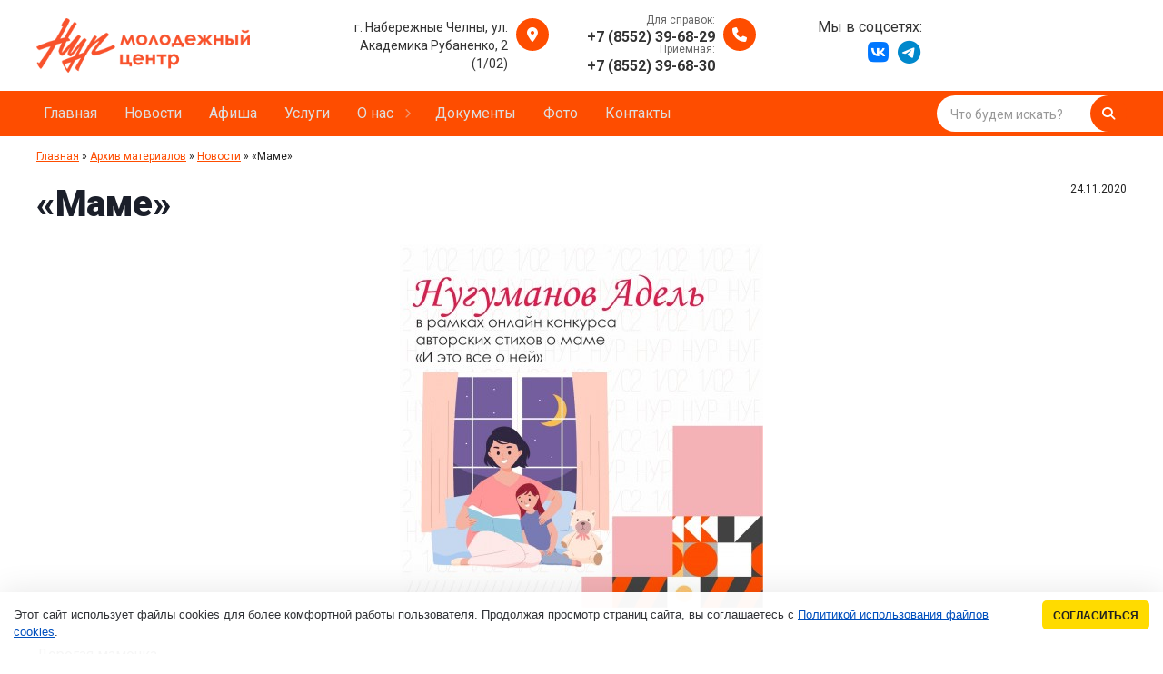

--- FILE ---
content_type: text/html; charset=UTF-8
request_url: https://mcnur.do.am/news/mame/2020-11-24-2501
body_size: 13303
content:
<!doctype html>
<html lang="ru">
<head>
<meta http-equiv="Content-Type" content="text/html; charset=UTF-8">
<meta name="viewport" content="width=device-width, initial-scale=1.0">


<title>«Маме» - 24 Ноября 2020 | Молодёжный центр «НУР»</title>
<meta name="title" content="«Маме»" />

<meta name="keywords" content="«Маме» - 24 Ноября 2020, Молодёжный центр «НУР»" />

<meta name="description" content="«Маме» - 24 Ноября 2020 | Молодёжный центр «НУР»" />


<meta property="og:type" content="website"/>
<meta property="og:site_name" content="Молодёжный центр «НУР»"/>
<meta property="og:title" content="«Маме» - 24 Ноября 2020 | Молодёжный центр «НУР»"/>
<meta property="og:description" content="«Маме» - 24 Ноября 2020 | Молодёжный центр «НУР»"/>
<meta property="og:url" content="https://mcnur.do.am//news/mame/2020-11-24-2501"/>
<meta property="og:locale" content="ru_RU">
<meta property="og:image" content="https://mcnur.do.am/img/promo.png">

<link rel="stylesheet" href="https://mcnur.do.am/css/default.css" />
<link rel="stylesheet" href="https://mcnur.do.am/css/style.css" />
<link rel="stylesheet" href="https://mcnur.do.am/css/animate.css" />

<link rel="icon" type="image/x-icon" href="https://mcnur.do.am/favicon.ico" />
<link rel="shortcut icon" type="image/x-icon" href="https://mcnur.do.am/favicon.ico" />
<link rel="stylesheet" href="/css/fontawesome.css" />

	<link rel="stylesheet" href="/.s/src/base.min.css" />
	<link rel="stylesheet" href="/.s/src/layer7.min.css" />

	<script src="/.s/src/jquery-3.6.0.min.js"></script>
	
	<script src="/.s/src/uwnd.min.js"></script>
	<script src="//s724.ucoz.net/cgi/uutils.fcg?a=uSD&ca=2&ug=999&isp=1&r=0.197473927878722"></script>
	<link rel="stylesheet" href="/.s/src/fancybox5/dist/css/fancybox5.min.css" />
	<link rel="stylesheet" href="/.s/src/social.css" />
	<script async type="module" src="/.s/src/fancybox5/dist/js/chunks/uFancy-runtime.min.js"></script>
	<script async type="module" src="/.s/src/fancybox5/dist/js/vendors/fancybox5.min.js"></script>
	<script type="module" src="/.s/src/fancybox5/dist/js/uFancy.min.js"></script>
	<script src="/.s/src/bottomInfo.min.js"></script>
	<script>
/* --- UCOZ-JS-DATA --- */
window.uCoz = {"language":"ru","bottomInfoData":[{"cookieKey":"cPolOk","button":230039,"class":"","message":230038,"id":"cookiePolicy"}],"uLightboxType":2,"module":"news","country":"US","ssid":"536765663216445335437","layerType":7,"site":{"domain":null,"host":"mcnur.do.am","id":"8mcnur"},"sign":{"230039":"Согласиться","5255":"Помощник","7287":"Перейти на страницу с фотографией.","230038":"Этот сайт использует файлы cookies для более комфортной работы пользователя. Продолжая просмотр страниц сайта, вы соглашаетесь с <a href=/index/cookiepolicy target=_blank >Политикой использования файлов cookies</a>."}};
/* --- UCOZ-JS-CODE --- */

	function groupEntryImagesToSlides() {
		let dataAttributeName = { 1:'data-fancybox-group', 2:'data-fancybox' }[ uCoz.uLightboxType ]
		document.querySelectorAll('.eBlock a.ulightbox, .page-content-wrapper a.ulightbox').forEach(element => { element.setAttribute( dataAttributeName, 'entryImagesGroup') })
	}

	document.addEventListener('DOMContentLoaded', groupEntryImagesToSlides)
	
 function uSocialLogin(t) {
			var params = {"google":{"height":600,"width":700},"facebook":{"height":520,"width":950},"vkontakte":{"width":790,"height":400},"yandex":{"width":870,"height":515},"ok":{"width":710,"height":390}};
			var ref = escape(location.protocol + '//' + ('mcnur.do.am' || location.hostname) + location.pathname + ((location.hash ? ( location.search ? location.search + '&' : '?' ) + 'rnd=' + Date.now() + location.hash : ( location.search || '' ))));
			window.open('/'+t+'?ref='+ref,'conwin','width='+params[t].width+',height='+params[t].height+',status=1,resizable=1,left='+parseInt((screen.availWidth/2)-(params[t].width/2))+',top='+parseInt((screen.availHeight/2)-(params[t].height/2)-20)+'screenX='+parseInt((screen.availWidth/2)-(params[t].width/2))+',screenY='+parseInt((screen.availHeight/2)-(params[t].height/2)-20));
			return false;
		}
		function TelegramAuth(user){
			user['a'] = 9; user['m'] = 'telegram';
			_uPostForm('', {type: 'POST', url: '/index/sub', data: user});
		}
function loginPopupForm(params = {}) { new _uWnd('LF', ' ', -250, -100, { closeonesc:1, resize:1 }, { url:'/index/40' + (params.urlParams ? '?'+params.urlParams : '') }) }
/* --- UCOZ-JS-END --- */
</script>

	<style>.UhideBlock{display:none; }</style>
	<script type="text/javascript">new Image().src = "//counter.yadro.ru/hit;noadsru?r"+escape(document.referrer)+(screen&&";s"+screen.width+"*"+screen.height+"*"+(screen.colorDepth||screen.pixelDepth))+";u"+escape(document.URL)+";"+Date.now();</script>
</head>

<body>
<!--U1AHEADER1Z--><div class="menu_fon" ></div>


<div class="container noglstr">

 <header class="cd-auto-hide-header">
 <div class="header">
 <div class="contentcenter">
 <!-- Для валидатора vcard -->
 <div class="vcard">
 <!-- Логотип -->
 <div class="logo fadeInLeft">
 <a href="https://mcnur.do.am/"><img src="https://mcnur.do.am/img/logo.png" class="photo" alt="Молодёжный центр «НУР»" title="Главная | Молодёжный центр «НУР»" /></a>
 </div>
 <!-- Копирайт -->
 <div class="copyright-info">
 <a class="url" href="https://mcnur.do.am/"><span class="category">Категория</span> <span class="fn org">Молодёжный центр «НУР»</span></a>
 </div>
 <!-- E-mail -->
 <div class="mailto fadeInDown">
 <a href="mailto:mcnur@mail.ru" target="_blank" class="email"><i class="far fa-envelope"></i>mcnur@mail.ru</a>
 </div>
 <!-- Адрес -->
 <div class="adr fadeInDown">
 <a href="#">
 <i class="fa-solid fa-location-dot"></i>
 <b class="country-name" style="display: none;">Российская Федерация</b>
 <b class="region" style="display: none;">Республика Татарстан</b>
 <b class="locality">г. Набережные Челны,</b>
 <b class="street-address">ул. Академика Рубаненко, 2 (1/02)</b>
 <div class="pricerange">RUB</div>
 </a>
 <div style="display: none;">Мы работаем <span class="workhours">Ежедневно с 8:00 до 22:00, обед с 12:00 до 13:00.</span></div>
 </div>
 <!-- Телефон -->
 <div class="callto fadeInDown">
 <small>Для справок:</small>
 <a href="tel:88552396829">
 <i class="fa-solid fa-phone"></i>
 <abbr class="tel" title="+7 (8552) 39-68-29">+7 (8552) 39-68-29</abbr>
 </a>
 <small>Приемная:</small>
 <a href="tel:88552396830"><abbr class="tel" title="+7 (8552) 39-68-30">+7 (8552) 39-68-30</abbr></a>
 </div>

 <div class="adr fadeInRight">
 <div class="social">
 Мы в соцсетях:<br>
 <a href="https://vk.com/mcnurnch" target="_blank"><i class="fa-brands fa-vk"></i></a>
 <a href="https://t.me/mcnurnch" target="_blank"><i class="fa-brands fa-telegram"></i></a>
 </div>
 </div>

 </div>
 </div>
 </div>


 <!-- Кнопка меню меню -->
 <a href="#" id="touch-menu" class="mobile-menu nav-trigger">
 <span>
 <em aria-hidden="true"></em>
 </span>
 </a>

 <nav class="header-menu fadeInUp">
 <div class="contentcenter">
 <div id="uNMenuDiv1" class="uMenuV"><ul class="uMenuRoot">
<li><a  href="/" ><span>Главная</span></a></li>
<li><a  href="/news/novosti/1-0-1" ><span>Новости</span></a></li>
<li><a  href="/news/afisha/1-0-2" ><span>Афиша</span></a></li>
<li><a  href="/index/uslugi/0-9" ><span>Услуги</span></a></li>
<li class="uWithSubmenu"><a  href="http://#" ><span>О нас</span></a><ul>
<li><a  href="/index/0-2" ><span>Молодёжный центр «Нур»</span></a></li>
<li><a  href="/index/molodjozhnye_soobshchestva/0-28" ><span>Молодёжные сообщества</span></a></li></ul></li>
<li><a  href="https://nabchelny.ru/company/1385" target="_blank"><span>Документы</span></a></li>
<li><a  href="https://vk.com/albums-1207083" target="_blank"><span>Фото</span></a></li>
<li><a  href="/index/kontakty/0-27" ><span>Контакты</span></a></li></ul></div>

 <!--
 <div class="searchform-top">
 <div class="social">
 <span>Мы в соцсетях:</span>
 <a href="https://vk.com/mcnurnch" target="_blank"><i class="fa-brands fa-vk"></i></a>
 <a href="https://t.me/mcnurnch" target="_blank"><i class="fa-brands fa-telegram"></i></a>
 </div>
 </div>
 -->

 <div class="searchform-top">
 <form action="/shop/search" method="post" onsubmit="this.sfSbm.disabled=true">
 <input class="queryField" type="text" size="20" maxlength="60" name="query" value="Что будем искать?" onfocus="if(this.value=='Что будем искать?')this.value=''" onblur="if(this.value=='')this.value='Что будем искать?'" />
 <input class="schBtn" type="submit" value=" " name="sfSbm" class="searchSbmFl" /><label for="before">&nbsp;</label>
 </form>
 </div>
 </div>

 <div class="mobileblock">
 <div class="mb-contacts">
 <a href="tel:88552396829"><i class="fa-solid fa-phone"></i></a>
 <small>Для справок:</small><br>
 <a href="tel:88552396829">+7 (8552) 39-68-29</a>
 </div>
 <div class="mb-contacts">
 <a href="tel:88552396830"><i class="fa-solid fa-phone"></i></a>
 <small>Приемная:</small><br>
 <a href="tel:88552396830">+7 (8552) 39-68-30</a>
 </div>
 <div class="mb-contacts">
 <a href="tel:88552396830"><i class="fa-solid fa-phone"></i></a>
 <small>Бухгалтерия:</small><br>
 <a href="tel:88552383287">+7 (8552) 38-32-87</a>
 </div>
 <div class="mb-contacts-adr">
 <a href="#"><i class="fa-solid fa-location-dot"></i></a>
 Россия, Республика Татарстан, г. Набережные Челны, ул. Академика Рубаненко, 2 (1/02)<br>
 <a href="/index/kontakty/0-27">Схема проезда</a>
 </div>
 <div class="mb-email">
 <a href="mailto:mcnur@mail.ru" target="_blank" class="email"><i class="far fa-envelope"></i>mcnur@mail.ru</a>
 </div>

 <div class="social">
 Мы в соцсетях:<br>
 <a href="https://vk.com/mcnurnch" target="_blank"><i class="fa-brands fa-vk"></i></a>
 <a href="https://t.me/mcnurnch" target="_blank"><i class="fa-brands fa-telegram"></i></a>
 </div>
 <!--<a href="#" target="_blank" class="loguserm"><i class="far fa-user"></i>Личный кабинет</a>-->

 <!--
 <div class="toogle">
 <a class="button buttons" href="javascript:void(0);"><span>Заказать звонок</span></a>
 </div>
 -->

 </div>
 </nav>

 <div class="menu_fon"></div>
 </header><!--</header>-->

 
 <section id="nogl">
 <section class="headerslaider">
 <div class="iosSliderDemo"></div>
 </section>
 </section>
 
 
 
 <main role="main"><!--/U1AHEADER1Z-->
 <section id="contentbody">
 <div class="contentcenter">
 
 <div class="content">
 <!-- <body> -->
 <table width="100%" border="0" cellspacing="0" cellpadding="0" style="font-size: 12px;">
 <tbody>
 <tr>
 <td><a href="https://mcnur.do.am/">Главная</a> &raquo; <a href="https://mcnur.do.am/news">Архив материалов</a> &raquo; <a href="/news/novosti/1-0-1">Новости</a> &raquo; «Маме»</td>
 
 </tr>
 </tbody>
 </table>
 <hr>
 <div class="eTitle">
 <div style="float:right; font-size: 12px;">24.11.2020 </div>
 <h1>«Маме»</h1>
 </div>
 <br>

 <div class="eMessage">
 <p style="text-align: center;"><span style="font-size:16px;"><span style="font-family:Times New Roman,Times,serif;"><!--IMG1--><a href="/_nw/25/51069662.jpg" class="ulightbox" target="_blank" title="Нажмите для просмотра в полном размере..."><img style="margin:0;padding:0;border:0;" src="/_nw/25/s51069662.jpg" align="" /></a><!--IMG1--></span></span><br />
&nbsp;</p>

<p><br />
<span style="font-size:16px;"><span style="font-family:Times New Roman,Times,serif;">Дорогая мамочка,<br />
С праздником тебя!<br />
Оставайся лучшей,<br />
Самой для меня!<br />
<br />
И пускай немного<br />
О любви тут слов,<br />
Целый мир, тебе, я,<br />
Подарить готов.</span></span></p>
 </div>

 

 <br>
 <div class="allphoto col4">
 
 <div><div class="productimg">
 <a href="/_nw/25/51069662.jpg" class="ulightbox" target="_blank" rel="groupdocument" tabindex="0">
 <div class="boxhrefimg">
 <img src="/_nw/25/s51069662.jpg" alt="" title=""><div class="boxhref"></div>
 </div>
 </a>
 </div></div>
 
 
 
 
 
 
 
 
 
 
 
 
 
 
 
 
 
 
 
 
 </div>
 
 <div class="eDetails">
 
 
 <span class="e-category"><span class="ed-title">Категория:</span> <span class="ed-value"><a href="/news/novosti/1-0-1">Новости</a></span></span><span class="ed-sep"> | </span>
 
 
 <span class="e-date"><span class="ed-title">Дата:</span> <span class="ed-value" title="18:22">24.11.2020 13:09</span></span>
 
 </div>
 
 
 <!-- </body> -->
 </div><!-- end .content -->
 </div><!-- end .contentcenter -->
 </section>
<!--U1BFOOTER1Z--></main>
</div><!--</container>-->



<footer>
 <div class="footer-top">
 <div class="contentcenter">
 <ul class="col4">
 <li class="wow fadeInRight">
 <h3>Контакты</h3>
 <ul class="footer-top-cont">
 <li class="footer-callto">
 <a href="tel:88552396829"><i class="fa-solid fa-phone"></i></a>
 <a href="tel:88552396829">+7 (8552) 39-68-29</a> <small>(для справок)</small><br>
 <a href="tel:88552396830">+7 (8552) 39-68-30</a> <small>(приёмная)</small><br>
 <a href="tel:88552383287">+7 (8552) 38-32-87</a> <small>(бухгалтерия)</small><br>
 </li>
 <li><a href="mailto:mcnur@mail.ru" target="_blank"><i class="far fa-envelope"></i>mcnur@mail.ru</a></li>
 <li><i class="fa-solid fa-location-dot"></i>423800, Россия, Республика Татарстан, г. Набережные Челны, ул. Академика Рубаненко, 2 (1/02)</li>
 </ul>
 </li>
 <li class="wow fadeInRight" data-wow-delay="0.2s">
 <h3>Компания</h3>
 <ul class="footer-top-menu">
 <li><a href="/">Главная</a></li>
 <li><a href="/news/novosti/1-0-1">Новости</a></li>
 <li><a href="/news/afisha/1-0-2">Афиша</a></li>
 <li><a href="/index/uslugi/0-9">Услуги</a></li>
 
 </ul>
 </li>
 <li class="wow fadeInRight" data-wow-delay="0.4s">
 <br><br>
 <ul class="footer-top-menu">
 <li><a href="/index/molodjozhnyj_centr_nur/0-2">О нас</a></li>
 <li><a href="https://nabchelny.ru/company/1385" target="_blank">Документы</a></li>
 <li><a href="https://vk.com/albums-1207083" target="_blank">Фото</a></li>
 <li><a href="/index/kontakty/0-27">Контакты</a></li>
 </ul>
 </li>
 <li class="wow fadeInRight" data-wow-delay="0.6s">
 <h3>Мы в соцсетях</h3><!-- вместо заголовка ставим 2 <br> если нужено убрать заголовок -->
 <div class="social">
 <a href="https://vk.com/mcnurnch" target="_blank"><i class="fa-brands fa-vk wow fadeInRight" data-wow-delay="0.8s"></i></a>
 <a href="https://t.me/mcnurnch" target="_blank"><i class="fa-brands fa-telegram wow fadeInRight" data-wow-delay="1.2s"></i></a>
 </div>
 </li>
 </ul>
 </div>
 </div>
 <div class="footer-bottom">
 <div class="contentcenter">
 <div class="col2">
 <div class="copyright-info wow fadeInLeft">
 <a href="https://mcnur.do.am/" class="url"><span class="fn org">Молодёжный центр «НУР»</span></a> © 2003-2026 г.<br>Все права защищены. <span class="tooglelog"><a href="javascript:void(0);" class="enter">Вход</a></span> <br>
 <br>
 <span class="toogleprivacy"><a href="javascript:void(0);">Пользовательское соглашение</a></span>
 </div>
 <div class="wow fadeInRight" id="banner">
 <!-- "' --><span class="pbqKLTgN"><a href="https://www.ucoz.ru/"><img style="width:25px; height:25px;" src="/.s/img/cp/svg/44.svg" alt="" /></a></span> <!-- Yandex.Metrika counter --> <script type="text/javascript">     (function(m,e,t,r,i,k,a){         m[i]=m[i]||function(){(m[i].a=m[i].a||[]).push(arguments)};         m[i].l=1*new Date();         k=e.createElement(t),a=e.getElementsByTagName(t)[0],k.async=1,k.src=r,a.parentNode.insertBefore(k,a)     })(window, document,'script','//mc.yandex.ru/metrika/tag.js', 'ym');      ym(98431803, 'init', {accurateTrackBounce:true, trackLinks:true, webvisor:true, clickmap:true, params: {__ym: {isFromApi: 'yesIsFromApi'}}}); </script> <noscript><div><img src="https://mc.yandex.ru/watch/98431803" style="position:absolute; left:-9999px;" alt="" /></div></noscript> <!-- /Yandex.Metrika counter -->    
 <!-- Уважаемые коллеги, удаление копирайта WEB-СТУДИИ PixelStyle ЗАПРЕЩЕНО!!! При не согласованном удалении, сайт блокируется согласно разделу 5 указанного в договоре. -->
 <a href="https://PixelStyle.ru/" title="Создание сайтов в Челнах www.PixelStyle.ru" target="_blank"><div class="copyright">Создание сайтов в<br>Набережных Челнах</div></a>
 </div>
 </div>
 </div>
 </div>
</footer>



<div style="display: none;">
 <div class="box-modal boxm-call" id="boxUserFirstInfo">
 <div class="box-modal_close arcticmodal-close"><span><em aria-hidden="true"></em></span></div>
 <div class="center">
 <h2 class="center">Готовы созвониться?</h2>
 <p class="center">Напишите свое имя и номер телефона. Мы свяжемся с вами и уточним детали.</p>
 
				<script>
					function _uploadCheck() {
						var w=_uWnd.all[this.upload_wnd];
						if (!w || w.state.destroyed) return;
						w._myuploadTimer=setTimeout("_uploadProgress('"+this.upload_id+"',"+this.upload_wnd+")",3000);
					}
					function _uploadProgress(upId,widx) {
						if (_uWnd.all[widx]) _uWnd.all[widx]._myuploadTimer=null;
						var o={upload_wnd:widx,upload_id:upId,dataType:'json',type:'GET',timeout:5000,cache:1,success:_uploadTick,error: function(a, b, c) { console.log('Test!', a, '-', b, '-', c); }};
						try {
							_uAjaxRequest("/.uploadstatus?upsession="+upId,o);
						} catch(e) {
							_uploadCheck.call(o,null,'error');
						}
					}
					function _uploadTick(data,st) {
						var w=_uWnd.all[this.upload_wnd];
						if (!w || w.state.destroyed) return;
						if (data.state=='error') {
							if (data.status==413) _uWnd.alert('Суммарный размер файлов превышает допустимое значение 15 МБ','',{w:230,h:80,tm:3000});
							else _uWnd.alert('Ошибка соединения, попробуйте позже ('+data.status+')','',{w:230,h:80,tm:3000});
							w.close();
							sblmb2=0;
							return;
						} else if (data.state=='starting' && w._myuploadStarted) {
							_uWnd.alert('Ошибка соединения, попробуйте позже','',{w:230,h:80,tm:3000});
							w.close();
							return;
						} else if (data.state=='uploading' || data.state=='done') {
							var cents;
							if (data.state=='done' || data.size==0) {
								w.footer('');
							} else {
								cents=Math.floor(data.received/data.size*1000)/10;
								w.footer('<div style="border:1px solid;position:relative"><div class="myWinTD2" style="width:'+Math.floor(cents)+'%;height:20px"></div><div style="text-align:center;position:absolute;left:0;top:0;width:100%;height:20px;font-size:14px">'+cents+'% ('+Math.floor(data.received/1024)+' Kb)</div></div>');
							}
							w._myuploadStarted=1;
							if (data.state=='done') {
								sblmb2=0;
								return;
							}
						}
						_uploadCheck.call(this);
					}
					var sblmb2=0;

					function funHKzXy( form, token = {} ) {
						var act='/mail/', upref='3gNJ1VHulN', uploadId, wnd;
						try { var tr=checksubmit(); if (!tr){return false;} } catch(e) {}
						if (sblmb2==1) { return false; }
						sblmb2=1;
						window._uploadIdx = window._uploadIdx ? window._uploadIdx+1 : 1;
						uploadId = 'up' + window._uploadIdx + '_' + upref;

						form.action=act+'?upsession='+uploadId;

						wnd = new _uWnd(
							'sendMFe2',
							'Отправка сообщения',
							-350,
							-100,
							{
								footerh:25,
								footerc:' ',
								modal:1,
								closeonesc:1,
								resize:0,
								hidefooter:0,
								contentsizeprio:0,
								onbeforeclose:function(){},
								onclose:function(wnd) {
									if (wnd._myuploadTimer) clearTimeout(wnd._myuploadTimer);
									wnd._myuploadTimer=null;
								}
							},
							{ form, data:token }
						);

						wnd._myuploadStarted=0;
						_uploadCheck.call({upload_wnd:wnd.idx,upload_id:uploadId});

						return false
					}

					jQuery(function($) {
						if ($("input[id=policy]").length) {
							$('body').on("submit","form[name=mform]", function() {
								if (!$('input[id=policy]:checked').length) {
									$("input[id=policy]").next().css({"cssText":"color: red !important","text-decoration":"underline"});
									return false;
								} else {
									$("input[id=policy]").next().removeAttr('style');
								}
							});

							$('body').on("change","#policy", function() {
								$("input[id=policy]").next().removeAttr('style');
							});
						}
					});
				</script>
			<form method="post" name="mform" id="mffHKzXy" class="mform-2" enctype="multipart/form-data" onsubmit="return funHKzXy(this)" data-submitter="funHKzXy">
				<input type="hidden" name="jkd498" value="1">
				<input type="hidden" name="jkd428" value="1">
				<div>
 <div class="col2">
 <div><input type="text" name="f3" size="30" maxlength="70" aria-invalid="false" placeholder="Имя"></div>
 <div><input id="phone1" type="tel" name="f4" size="30" maxlength="70" placeholder="Номер телефона"></div>
 </div>
 <div class="center">
 <div style="display: none;"><input type="text" name="f1" size="30" maxlength="70" value="mcnur@mail.ru"> </div>
 <div style="display: none;"><input type="text" name="f2" size="30" maxlength="70" value="МЦ «НУР» - Заказать звонок"> </div>
 <input class="button buttons" type="submit" value="Заказать звонок">
 </div>
 <div class="center">
 <small>Нажимая кнопку «Заказать звонок», вы подтверждаете свое согласие на обработку персональных данных и принимаете <span class="toogleprivacy"><a href="javascript:void(0);">пользовательское соглашение</a></span>.</small>
 </div>
</div>
				<input type="hidden" name="id" value="2" />
				<input type="hidden" name="a" value="1" />
				<input type="hidden" name="o" value="1" />
			</form>
 </div>
 </div>
</div>



<div style="display: none;">
 <div class="box-modal boxm-feedback" id="boxUserFirstInfo2">
 <div class="box-modal_close arcticmodal-close"><span><em aria-hidden="true"></em></span></div>
 <div>
 <h2>Оставить заявку</h2>
 
				<script>
					function _uploadCheck() {
						var w=_uWnd.all[this.upload_wnd];
						if (!w || w.state.destroyed) return;
						w._myuploadTimer=setTimeout("_uploadProgress('"+this.upload_id+"',"+this.upload_wnd+")",3000);
					}
					function _uploadProgress(upId,widx) {
						if (_uWnd.all[widx]) _uWnd.all[widx]._myuploadTimer=null;
						var o={upload_wnd:widx,upload_id:upId,dataType:'json',type:'GET',timeout:5000,cache:1,success:_uploadTick,error: function(a, b, c) { console.log('Test!', a, '-', b, '-', c); }};
						try {
							_uAjaxRequest("/.uploadstatus?upsession="+upId,o);
						} catch(e) {
							_uploadCheck.call(o,null,'error');
						}
					}
					function _uploadTick(data,st) {
						var w=_uWnd.all[this.upload_wnd];
						if (!w || w.state.destroyed) return;
						if (data.state=='error') {
							if (data.status==413) _uWnd.alert('Суммарный размер файлов превышает допустимое значение 15 МБ','',{w:230,h:80,tm:3000});
							else _uWnd.alert('Ошибка соединения, попробуйте позже ('+data.status+')','',{w:230,h:80,tm:3000});
							w.close();
							sblmb3=0;
							return;
						} else if (data.state=='starting' && w._myuploadStarted) {
							_uWnd.alert('Ошибка соединения, попробуйте позже','',{w:230,h:80,tm:3000});
							w.close();
							return;
						} else if (data.state=='uploading' || data.state=='done') {
							var cents;
							if (data.state=='done' || data.size==0) {
								w.footer('');
							} else {
								cents=Math.floor(data.received/data.size*1000)/10;
								w.footer('<div style="border:1px solid;position:relative"><div class="myWinTD2" style="width:'+Math.floor(cents)+'%;height:20px"></div><div style="text-align:center;position:absolute;left:0;top:0;width:100%;height:20px;font-size:14px">'+cents+'% ('+Math.floor(data.received/1024)+' Kb)</div></div>');
							}
							w._myuploadStarted=1;
							if (data.state=='done') {
								sblmb3=0;
								return;
							}
						}
						_uploadCheck.call(this);
					}
					var sblmb3=0;

					function funs1KOW( form, token = {} ) {
						var act='/mail/', upref='4gNJ1VHulN', uploadId, wnd;
						try { var tr=checksubmit(); if (!tr){return false;} } catch(e) {}
						if (sblmb3==1) { return false; }
						sblmb3=1;
						window._uploadIdx = window._uploadIdx ? window._uploadIdx+1 : 1;
						uploadId = 'up' + window._uploadIdx + '_' + upref;

						form.action=act+'?upsession='+uploadId;

						wnd = new _uWnd(
							'sendMFe3',
							'Отправка сообщения',
							-350,
							-100,
							{
								footerh:25,
								footerc:' ',
								modal:1,
								closeonesc:1,
								resize:0,
								hidefooter:0,
								contentsizeprio:0,
								onbeforeclose:function(){},
								onclose:function(wnd) {
									if (wnd._myuploadTimer) clearTimeout(wnd._myuploadTimer);
									wnd._myuploadTimer=null;
								}
							},
							{ form, data:token }
						);

						wnd._myuploadStarted=0;
						_uploadCheck.call({upload_wnd:wnd.idx,upload_id:uploadId});

						return false
					}

					jQuery(function($) {
						if ($("input[id=policy]").length) {
							$('body').on("submit","form[name=mform]", function() {
								if (!$('input[id=policy]:checked').length) {
									$("input[id=policy]").next().css({"cssText":"color: red !important","text-decoration":"underline"});
									return false;
								} else {
									$("input[id=policy]").next().removeAttr('style');
								}
							});

							$('body').on("change","#policy", function() {
								$("input[id=policy]").next().removeAttr('style');
							});
						}
					});
				</script>
			<form method="post" name="mform" id="mffs1KOW" class="mform-3" enctype="multipart/form-data" onsubmit="return funs1KOW(this)" data-submitter="funs1KOW">
				<input type="hidden" name="jkd498" value="1">
				<input type="hidden" name="jkd428" value="1">
				<div>
 <div class="col2">
 <div><input type="text" name="f3" size="30" maxlength="70" aria-invalid="false" placeholder="Имя"></div>
 <div><input id="phone2" type="tel" name="f4" size="30" maxlength="70" placeholder="Номер телефона"></div>
 </div>
 <div class="center">
 <textarea name="f5" size="30" maxlength="70" aria-invalid="false" placeholder="Текст сообщения"></textarea>
 <div style="display: none;"><input type="text" name="f1" size="30" maxlength="70" value="mcnur@mail.ru"> </div>
 <div style="display: none;"><input type="text" name="f2" size="30" maxlength="70" value="МЦ «НУР» - Обратная связь"> </div>
 <input class="button buttons" type="submit" value="Отправить сообщение">
 </div>
 <div class="center">
 <small>Нажимая кнопку «Отправить сообщение», вы подтверждаете свое согласие на обработку персональных данных и принимаете <span class="toogleprivacy"><a href="javascript:void(0);">пользовательское соглашение</a></span>.</small>
 </div>
</div>
				<input type="hidden" name="id" value="3" />
				<input type="hidden" name="a" value="1" />
				<input type="hidden" name="o" value="1" />
			</form>
 </div>
 </div>
</div>



<div style="display: none;">
 <div class="box-modal boxm-login" id="boxUserLogin">
 <div class="box-modal_close arcticmodal-close"><span><em aria-hidden="true"></em></span></div>
 <div >
 <h2>Вход на сайт</h2>
 <div id="uidLogForm" class="auth-block" align="center">
				<div id="uidLogButton" class="auth-block-social">
					<div class="login-button-container"><button class="loginButton" onclick="window.open('https://login.uid.me/?site=8mcnur&amp;ref='+escape(location.protocol + '//' + ('mcnur.do.am' || location.hostname) + location.pathname + ((location.hash ? (location.search ? location.search + '&' : '?') + 'rnd=' + Date.now() + location.hash : (location.search || '' )))),'uidLoginWnd','width=580,height=450,resizable=yes,titlebar=yes')">Войти через uID</button></div>
					<div class="auth-social-list"><a href="javascript:;" onclick="return uSocialLogin('vkontakte');" data-social="vkontakte" class="login-with vkontakte" title="Войти через ВКонтакте" rel="nofollow"><i></i></a><a href="javascript:;" onclick="return uSocialLogin('facebook');" data-social="facebook" class="login-with facebook" title="Войти через Facebook" rel="nofollow"><i></i></a><a href="javascript:;" onclick="return uSocialLogin('yandex');" data-social="yandex" class="login-with yandex" title="Войти через Яндекс" rel="nofollow"><i></i></a><a href="javascript:;" onclick="return uSocialLogin('google');" data-social="google" class="login-with google" title="Войти через Google" rel="nofollow"><i></i></a><a href="javascript:;" onclick="return uSocialLogin('ok');" data-social="ok" class="login-with ok" title="Войти через Одноклассники" rel="nofollow"><i></i></a></div>
					<div class="auth-block-switcher">
						<a href="javascript:;" class="noun" onclick="document.getElementById('uidLogButton').style.display='none';document.getElementById('baseLogForm').style.display='';" title="Используйте, если окно авторизации через uID не открывается">Старая форма входа</a>
					</div>
				</div>
				<div id="baseLogForm" class="auth-block-base" style="display:none">
		<script>
		sendFrm549958 = function( form, data = {} ) {
			var o   = $('#frmLg549958')[0];
			var pos = _uGetOffset(o);
			var o2  = $('#blk549958')[0];
			document.body.insertBefore(o2, document.body.firstChild);
			$(o2).css({top:(pos['top'])+'px',left:(pos['left'])+'px',width:o.offsetWidth+'px',height:o.offsetHeight+'px',display:''}).html('<div align="left" style="padding:5px;"><div class="myWinLoad"></div></div>');
			_uPostForm(form, { type:'POST', url:'/index/sub/', data, error:function() {
				$('#blk549958').html('<div align="" style="padding:10px;"><div class="myWinLoadSF" title="Невозможно выполнить запрос, попробуйте позже"></div></div>');
				_uWnd.alert('<div class="myWinError">Невозможно выполнить запрос, попробуйте позже</div>', '', {w:250, h:90, tm:3000, pad:'15px'} );
				setTimeout("$('#blk549958').css('display', 'none');", '1500');
			}});
			return false
		}
		
		</script>

		<div id="blk549958" style="border:1px solid #CCCCCC;position:absolute;z-index:82;background:url('/.s/img/fr/g.gif');display:none;"></div>

		<form id="frmLg549958" class="login-form local-auth" action="/index/sub/" method="post" onsubmit="return sendFrm549958(this)" data-submitter="sendFrm549958">
			<table border="0" cellspacing="1" cellpadding="0" width="100%">
 
 <tr>
 <td width="20%" nowrap="nowrap">Логин:</td>
 <td><input class="loginField" type="text" name="user" value="" size="20" style="width:100%;" maxlength="50"/></td>
 </tr>
 <tr>
 <td>Пароль:</td>
 <td><input class="loginField" type="password" name="password" size="20" style="width:100%" maxlength="32"/></td>
 </tr>
 
</table>


<table border="0" cellspacing="1" cellpadding="0" width="100%">
 <tr>
 <td>
 <input id="rementry" type="checkbox" name="rem" value="1" checked="checked"/><label for="rementry">запомнить</label>
 
 </td>
 <td align="right" valign="top">
 <input class="loginButton" name="sbm" type="submit" value="Вход"/>
 </td>
 </tr>
</table>
			<input type="hidden" name="a"    value="2" />
			<input type="hidden" name="ajax" value="1" />
			<input type="hidden" name="rnd"  value="958" />
			
			<div class="social-label">или</div><div class="auth-social-list"><a href="javascript:;" onclick="return uSocialLogin('vkontakte');" data-social="vkontakte" class="login-with vkontakte" title="Войти через ВКонтакте" rel="nofollow"><i></i></a><a href="javascript:;" onclick="return uSocialLogin('facebook');" data-social="facebook" class="login-with facebook" title="Войти через Facebook" rel="nofollow"><i></i></a><a href="javascript:;" onclick="return uSocialLogin('yandex');" data-social="yandex" class="login-with yandex" title="Войти через Яндекс" rel="nofollow"><i></i></a><a href="javascript:;" onclick="return uSocialLogin('google');" data-social="google" class="login-with google" title="Войти через Google" rel="nofollow"><i></i></a><a href="javascript:;" onclick="return uSocialLogin('ok');" data-social="ok" class="login-with ok" title="Войти через Одноклассники" rel="nofollow"><i></i></a></div>
		</form></div></div>
 </div>
 </div>
</div>



<div style="display: none;">
 <div class="box-modal privacy" id="boxUserPrivacy">
 <div class="box-modal_close arcticmodal-close"><span><em aria-hidden="true"></em></span></div>
 <div>
 <h2>Пользовательское соглашение</h2>
 <p>Настоящее пользовательское соглашение (далее - «Соглашение») регулирует порядок работы настоящего сайта (далее - «Сайт»), определяет условия использования материалов и сервисов Сайта. </p>
 <p>Администратор Сайта указывает информацию о себе, а также, контактные данные для обратной связи на Сайте.</p>
 <p>Настоящее Соглашение является публичной офертой в соответствии с действующим законодательством Российской Федерации. Совершение конклюдентных действий физическими, либо юридическими лицами (далее - «Пользователь»), направленных на использование Сайта считается безусловным принятием (акцептом) данного Соглашения. Настоящим Пользователь подтверждает, что акцепт Соглашения равносилен подписанию и заключению Соглашения на условиях, изложенных в настоящем Соглашении.</p>
 <br>
 <br>
 <h3>Условия пользования сайтом</h3>
 <br>
 <p>1. Использование любых материалов и сервисов Сайта регулируется нормами действующего законодательства Российской Федерации. Материалы и сервисы Сайта предназначены исключительно для использования в законных целях.</p>
 <p>2. Пользователь вправе по своему усмотрению знакомиться с материалами сайта и сервисами Сайта, заказывать и приобретать товары и/или услуги предлагаемые на Сайте.</p>
 <p>3. Пользователь соглашается использовать Сайт, не нарушая имущественных и/или неимущественных прав третьих лиц, а равно запретов и ограничений, установленных применимым правом, включая без ограничения: авторские и смежные права, права на товарные знаки, знаки обслуживания и наименования мест происхождения товаров, права на промышленные образцы, права использовать изображения людей, а также любых действий, которые приводят или могут привести к нарушению нормальной работы Сайта и сервисов Сайта, в частности используя программы для вмешательства или попытки вмешательства в процесс нормального функционирования Сайта.</p>
 <p>4. Использование материалов Сайта без согласия правообладателя не допускается. Для правомерного использования материалов Сайта необходимо согласие Администратора сайта или правообладателя материалов.</p>
 <p>5. При наличии технической возможности Пользователь вправе оставлять комментарии и иные записи на Сайте. Пользователь гарантирует, что комментарии или иные записи не нарушают применимого законодательства, не содержат материалов незаконного, непристойного, клеветнического, дискредитирующего, угрожающего, порнаграфического, враждебного характера, а также содержащих домогательства и признаки расовой или этнической дискриминации, призывающих к совершению действий, которые могут быть квалифицированы как уголовные преступления, равно как и считаться недопустимыми по иным причинам, материалов, пропагандирующих культ насилия и жестокости, материалов, содержащих нецензурную брань. Администрация Сайта не обязуется проводить предварительную модерацию материалов и записей на Сайте Пользователями. За комментарии и записи на Сайте оставленные Пользователем, Пользователь несет ответственность самостоятельно и в полном объеме.</p>
 <p>6. Администратор Сайта не несет ответственности за посещение и использование Пользователем внешних ресурсов, ссылки на которые могут содержаться на Сайте, Пользователь переходит по ссылкам содержащимся на Сайте на внешние ресурсы, по своему усмотрению на свой страх и риск.</p>
 <p>7. Пользователь согласен с тем, что Администрация Сайта не несет ответственности перед Пользователем в связи с любыми возможными или возникшими потерями или убытками, связанными с любым содержанием Сайта, товарами или услугами, доступными на Сайте или полученными через внешние сайты или ресурсы, либо иные контакты Пользователя, в которые он вступил, используя размещенную на Сайте информацию или ссылки на внешние ресурсы.</p>
 <p>8. Предоставление в любой форме (регистрация на Сайте, осуществление заказов, подписка на рекламные рассылки и тд.) своих персональных данных Администрации сайта, Пользователь выражает согласие на обработку персональных данных Администрацией сайта в соответствии с Федеральным законом "О персональных данных” от 27.07.2006 №152-ФЗ. Обработка персональных данных Пользователя регулируется действующим законодательством Российской Федерации и Политикой конфиденциальности Сайта.</p>
 <p>9. Администратор Сайта вправе в любое время в одностороннем порядке, без каких либо уведомлений Пользователя, изменять содержимое Сайта, а также изменять условия настоящего Соглашения. Такие изменения вступают в силу с момента размещения новой версии Соглашения на данной странице. Актуальная версия Соглашения всегда расположена на данной странице. Для избежания споров по поводу изменения Соглашения Администратор Сайта рекомендует периодически ознакамливаться с содержимым Соглашения расположенного на данной странице. При несогласии Пользователя с внесенными изменениями он обязан отказаться от использования Сайта.</p>
 <p>10. Администратор Сайта вправе в одностороннем порядке ограничивать доступ Пользователя на Сайт, если будет обоснованно считать, что Пользователь ведет неправомерную деятельность. Кроме того, администратор вправе удалять материалы Пользователей по требованию уполномоченных органов государственной власти или заинтересованных лиц в случае, если данные материалы нарушают применимое законодательство или права третьих лиц.</p>
 <p>11. Администратор Сайта и Пользователь несут ответственность за неисполнение или ненадлежащее исполнение своих обязательств в соответствии с Соглашением и действующим законодательством Российской Федерации. Администратор Сайта не несет ответственность за технические перебои в работе Сайта, вместе с тем Администратор Сайта обязуется принимать все разумные меры для предотвращения таких перебоев.</p>
 <p>12. Все возможные споры, вытекающие из настоящего Соглашения или связанные с ним, подлежат разрешению в соответствии с действующим законодательством Российской Федерации.</p>
 <p>13. Все данные, размещенные или размещаемые на настоящем Сайте, находятся на оборудовании находящемся на территории Российской Федерации.</p>
 <p>14. Администратор вправе прекращать работу Сайта, а равно частично или полностью прекращать доступ к сайту до завершения необходимого технического обслуживания и (или) модернизации Сайта.</p>
 <p>15. Совершая действия по принятию настоящего Соглашения (оферты), Пользователь гарантирует, что ознакомлен, соглашается, полностью и безоговорочно принимает все условия Соглашения в целом, обязуется их соблюдать.</p>
 <br>
 <br>
 <br>
 <h2>Политика конфиденциальности</h2>
 <p>Настоящая Политика конфиденциальности является составной частью Пользовательского соглашения Сайта и действует в отношении всей информации, в том числе персональных данных Пользователя, получаемых Администрацией Сайта в процессе работы Пользователя с Сайтом, исполнения Пользовательского соглашения и соглашений между Администрацией сайта и Пользователем. Использование Сайта означает безоговорочное согласие Пользователя с настоящей Политикой конфиденциальности и указанными в ней условиями обработки его персональных данных; в случае несогласия с этими условиями Пользователь должен воздержаться от использования Сайта.</p>
 <p>Перед использованием Сайта Пользователю необходимо внимательно изучить настоящую Политику конфиденциальности.</p>
 <br>
 <br>
 <h3>1. ПЕРСОНАЛЬНЫЕ ДАННЫЕ</h3>
 <br>
 <p>1.1. Предоставление в любой форме (регистрация на Сайте, осуществление заказов, подписка на рекламные рассылки и тд.) своих персональных данных Администрации сайта, Пользователь выражает согласие на обработку персональных данных Администрацией сайта в соответствии с Федеральным законом "О персональных данных” от 27.07.2006 №152-ФЗ.</p>
 <p>1.2. Обработка персональных данных осуществляется в целях исполнения Пользовательского соглашения и иных соглашений между Администрацией сайта и Пользователем.</p>
 <p>1.3. Обработка персональных данных производится исключительно на территории Российской Федерации, с соблюдением действующего законодательства Российской Федерации.</p>
 <p>1.4. Согласие Пользователя на обработку его персональных данных дается Администрации сайта на срок исполнения обязательств между Пользователем и Администрацией сайта в рамках Пользовательского соглашения или других соглашений между Пользователем и Администрацией сайта.</p>
 <p>1.5. В случае отзыва согласия на обработку персональных данных Пользователя, Пользователь уведомляет об этом Администрацию Сайта письменно или по электронной почте. После получения данного уведомления Администрация Сайта прекращает обработку персональных данных Пользователя и удаляет.</p>
 <p>1.6. Сайт не имеет статуса оператора персональных данных. Персональные данные Пользователя не передаются каким-либо третьим лицам, за исключением случаев, прямо предусмотренных настоящей Политикой конфиденциальности.</p>
 <br>
 <br>
 <h3>2. Меры по защите персональных данных</h3>
 <br>
 <p>2.1. В своей деятельности Администрация сайта руководствуется Федеральным законом "О персональных данных” от 27.07.2006 №152-ФЗ.</p>
 <p>2.2. Администрация сайта принимает все разумные меры по защите персональных данных Пользователей и соблюдает права субъектов персональных данных, установленные действующим законодательством Российской Федерации.</p>
 <p>2.3. Защита персональных данных Пользователя осуществляется с использованием физических, технических и административных мероприятий, нацеленных на предотвращение риска потери, неправильного использования, несанкционированного доступа, нарушения конфиденциальности и изменения данных. Меры обеспечения безопасности включают в себя межсетевую защиту и шифрование данных, контроль физического доступа к центрам обработки данных, а также контроль полномочий на доступ к данным.</p>
 <br>
 <br>
 <h3>3. Изменение политики конфиденциальности</h3>
 <br>
 <p>3.1. Администрация сайта оставляет за собой право в одностороннем порядке вносить любые изменения в Политику конфиденциальности без предварительного уведомления Пользователя. Актуальный текст Политики конфиденциальности размещен на данной странице.</p>
 </div>
 </div>
</div>



<!-- Общие скрипты -->
<script src="https://mcnur.do.am/js/general.js"></script>
<!-- Главный слайдер iosSlider -->
<script src="https://mcnur.do.am/js/jquery.iosslider.js"></script>
<!-- Дополнительный слайдер slick -->
<script src="https://mcnur.do.am/js/slick.js"></script><!--/U1BFOOTER1Z-->
</body>
</html>
<!-- 0.16397 (s724) -->